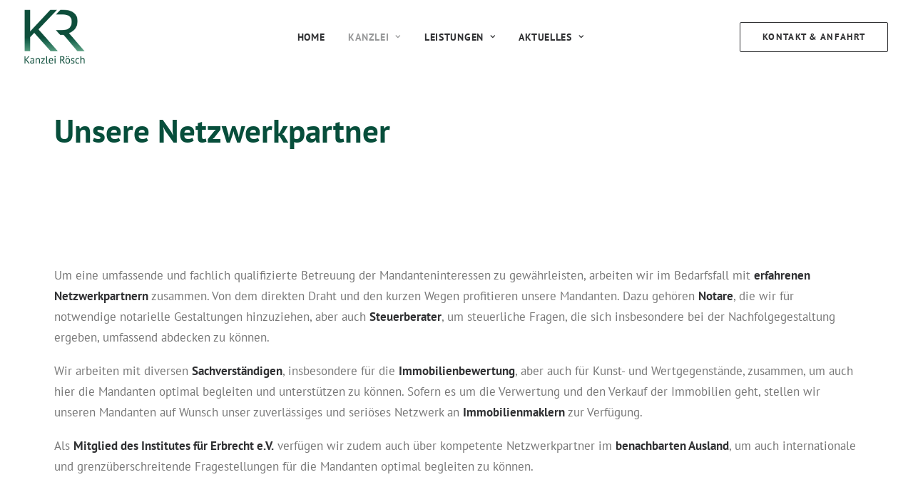

--- FILE ---
content_type: text/html; charset=UTF-8
request_url: https://www.kanzleiroesch.de/kr-netzwerk/
body_size: 17898
content:
<!DOCTYPE html>
<html class="no-touch" lang="de" xmlns="http://www.w3.org/1999/xhtml">
<head>
<meta http-equiv="Content-Type" content="text/html; charset=UTF-8">
<meta name="viewport" content="width=device-width, initial-scale=1">
<link rel="profile" href="http://gmpg.org/xfn/11">
<link rel="pingback" href="https://www.kanzleiroesch.de/xmlrpc.php">
<!-- Google tag (gtag.js) -->
<script async src="https://www.googletagmanager.com/gtag/js?id=G-YTMTXBJBQ7"></script>
<script>
  window.dataLayer = window.dataLayer || [];
  function gtag(){dataLayer.push(arguments);}
  gtag('js', new Date());

  gtag('config', 'G-YTMTXBJBQ7');
</script><meta name='robots' content='index, follow, max-image-preview:large, max-snippet:-1, max-video-preview:-1' />
	<style>img:is([sizes="auto" i], [sizes^="auto," i]) { contain-intrinsic-size: 3000px 1500px }</style>
	
	<!-- This site is optimized with the Yoast SEO plugin v22.7 - https://yoast.com/wordpress/plugins/seo/ -->
	<title>Netzwerk der Kanzlei Rösch, Fachanwältin für Erbrecht in Schwabach</title><style id="rocket-critical-css">ul{box-sizing:border-box}:root{--wp--preset--font-size--normal:16px;--wp--preset--font-size--huge:42px}html{font-family:sans-serif;-ms-text-size-adjust:100%;-webkit-text-size-adjust:100%}body{margin:0}article,header{display:block}a{background:transparent}strong{font-weight:bold}h1{font-size:2em;margin:0.67em 0}img{border:0}hr{-moz-box-sizing:content-box;box-sizing:content-box;height:0}button{color:inherit;font:inherit;margin:0}button{overflow:visible}button{text-transform:none}button{-webkit-appearance:button}button::-moz-focus-inner{border:0;padding:0}script{display:none!important}*{box-sizing:border-box}*:before,*:after{box-sizing:border-box}html{overflow-y:scroll;overflow-x:hidden;-webkit-overflow-scrolling:touch;height:100%}@media (max-width:569px){html{margin-top:0px}}body{height:100%;-webkit-font-smoothing:antialiased;-moz-osx-font-smoothing:grayscale;overflow:initial!important}.box-wrapper{display:table;table-layout:fixed;width:100%;height:100%;overflow:hidden}.box-container{display:table;width:100%;height:100%;table-layout:fixed;position:relative}.main-wrapper{position:relative;width:100%}body:not(.uncode-unmodal-overlay-visible) .main-wrapper{z-index:0}.hmenu .main-wrapper{display:table-row}body:not(.menu-offcanvas) .main-wrapper{height:100%}@media (max-width:959px){.main-container{padding-top:0px!important}}.sections-container{display:table;table-layout:fixed;width:100%;height:100%}.page-wrapper,.page-body{display:table-row;width:100%;height:100%}.page-body{position:relative}@media (max-width:569px){body:not(.menu-mobile-centered) .mobile-hidden{display:none!important}}@media (min-width:570px) and (max-width:959px){body:not(.menu-mobile-centered) .tablet-hidden{display:none!important}}@media (min-width:960px){.desktop-hidden{display:none!important}}.post-wrapper{margin:auto}button{font-family:inherit;font-size:inherit;line-height:inherit}a{outline:0;border:0;text-decoration:none}button{outline:0;border:0}img{max-width:100%;height:auto}.img-responsive{display:block;max-width:100%;height:auto}hr{margin:27px 0px 27px 0px;border:0;border-top-width:1px;border-style:solid}hr.separator-no-padding{margin-top:0px;margin-bottom:0px}.uncode_text_column>*:first-child{margin-top:0px}.body-borders>*{position:fixed;z-index:11000}.body-borders .top-border{top:0;left:0;width:100%}.body-borders .right-border{top:0;right:0;height:100%}.body-borders .left-border{top:0;left:0;height:100%}strong{font-weight:600}h1,h2{-webkit-font-smoothing:antialiased}h1,.h1{font-size:35px;line-height:1.2;margin:27px 0 0}@media (max-width:339px){h1,.h1{font-size:28px}}h2,.h2{font-size:29px;line-height:1.2;margin:27px 0 0}p,li{line-height:1.75;margin:18px 0px 0px 0px}ul{margin:18px 0px 0px 0px;padding-left:18px}ul{padding:0}ul i{margin-right:18px}ul{list-style:none}ul li{margin-top:0}ul>li>ul{margin-left:9px;padding-left:0;margin-top:0}.row-inner{display:table-row}@media (max-width:959px){.row-inner{display:table;table-layout:fixed;width:100%}}.row{display:table;table-layout:fixed;width:100%;position:relative}.row .uncol{display:block;overflow:hidden;position:relative}.row .uncoltable{display:table;table-layout:fixed;position:relative;width:100%;height:100%}@media (max-width:959px){.row .uncoltable{padding-top:0!important}}.row .uncell{display:table-cell;position:relative;height:100%;vertical-align:inherit;border:0}.row .uncell.no-block-padding{padding:0px 0px 0px 0px}.row .uncont>*{position:relative}.row div[class*=col-lg-].align_left>.uncol>.uncoltable>.uncell>.uncont{text-align:left}.row div[class*=col-lg-].align_left>.uncol>.uncoltable>.uncell>.uncont hr,.row div[class*=col-lg-] .row-inner .align_left>.uncol>.uncoltable>.uncell>.uncont hr{margin-right:auto;margin-left:0}.row div[class*=col-lg-].pos-center>.uncol>.uncoltable>.uncell>.uncont{margin:0 auto}.row div[class*=col-lg-].pos-top,.row div[class*=col-lg-].pos-top .uncell{vertical-align:top}@media (max-width:959px){.row div[class*=col-lg-]{padding:36px 0px 0px 0px}}.row div.column_child.align_left>.uncol>.uncoltable>.uncell>.uncont hr{margin-right:auto;margin-left:0}.main-container{display:table;table-layout:fixed;width:100%;height:100%}.main-container .row{width:100%;table-layout:fixed}.main-container .row .uncol{overflow:visible}@media (max-width:959px){.main-container .row .uncol{position:relative!important;top:0px;left:0px;height:100%;width:100%}}@media (max-width:959px){.main-container .row .uncont{max-width:none!important;height:auto!important}}@media (max-width:959px){.main-container .row.row-parent:not(.row-slider):not(.row-header){height:auto!important}}@media (max-width:569px){.main-container .row.row-parent:not(.no-h-padding) .column_parent>.uncol>.uncoltable>.uncell>.uncont:not(.col-custom-width){padding-left:0px!important;padding-right:0px!important}}.main-container .row .column_parent{clear:both}.main-container .row-inner{position:relative;display:table;table-layout:fixed;height:100%;min-width:100%;width:auto}.main-container .row-inner>div:not(.vc_helper){padding:0px 0px 0px 36px}@media (max-width:959px){.main-container .row-inner>div:not([class*=col-md]){padding:36px 0px 0px 0px}.main-container .row-inner>div:first-child:not([class*=col-md]){padding-top:0px}}@media (max-width:569px){.main-container .row-inner>div:not(.vc_helper){padding:36px 0px 0px 0px}.main-container .row-inner>div:first-child{padding-top:0px}}@media (min-width:960px){.main-container .row-inner{margin-left:-36px}}.main-container .row-container{position:relative;clear:both;border:0}.main-container .row-container .row-parent{padding:36px 36px 36px 36px}.main-container .row-container .row-parent .single-internal-gutter .uncont>*{margin-top:36px}.main-container .row-container .row-parent .triple-internal-gutter .uncont>*{margin-top:108px}@media (max-width:1499px){.main-container .row-container .row-parent .triple-internal-gutter .uncont>*{margin-top:90px}}@media (max-width:959px){.main-container .row-container .row-parent .triple-internal-gutter .uncont>*{margin-top:72px}}@media (max-width:569px){.main-container .row-container .row-parent .triple-internal-gutter .uncont>*{margin-top:54px}}.main-container .row-container .row-parent .column_child.single-internal-gutter .uncont>*:not(:first-child){margin-top:36px}.main-container .row-container .row-parent .uncont>*:first-child:not([class*=shift_y_]),.main-container .row-container .row-parent .uncont>*:first-child:not(.divider-wrapper):not(.edit-account)>*:first-child:not(.isotope-wrapper):not(.justified-wrapper):not(.index-wrapper):not(.edit-account):not([class*=shift_y_]){margin-top:0px!important}.col-lg-0{padding:27px 36px 27px 36px}.col-lg-12{padding:36px 36px 36px 36px;display:block;height:auto;width:100%;vertical-align:top;position:relative}@media (min-width:960px){.col-lg-0,.col-lg-12{display:table-cell;height:100%}.chrome .col-lg-0,.chrome .col-lg-12{height:0}.col-lg-12{width:100%}.row .uncoltable{min-height:0!important}}@media (min-width:570px) and (max-width:959px){div[class*=vc_custom_]:not(.vc_custom_preserve_tablet){margin-left:0;border-left-width:0!important;border-right-width:0!important}}@media (max-width:569px){div[class*=vc_custom_]:not(.vc_custom_preserve_mobile){margin-left:0;border-left-width:0!important;border-right-width:0!important}}.empty-space{margin-top:0!important}.empty-space.empty-single{padding-top:36px}.btn-default:not(.icon-automatic-video){border-radius:2px}.fa-stack{text-align:center;border-width:1px!important}.post-wrapper{display:table;table-layout:fixed;width:100%;height:100%}.post-wrapper .post-body{display:table;table-layout:fixed;width:100%}@media (max-width:569px){.post-content{max-width:100%!important}}.post-content::after{clear:both;content:'';display:block}.post-content>*:first-child,.post-content>.row-container>.row-parent>*:first-child{margin-top:0px}#vh_layout_help{height:100vh;position:fixed;visibility:hidden;z-index:-100000}.menu-smart,.menu-smart ul,.menu-smart li{display:block;list-style:none;padding:0;margin:0;line-height:normal}body:not(.rtl) .menu-smart,body:not(.rtl) .menu-smart ul,body:not(.rtl) .menu-smart li{direction:ltr}.menu-container ul.menu-smart a{position:relative;display:block}.menu-horizontal ul.menu-smart ul{position:absolute;top:0;left:-3000px;visibility:hidden}@media (min-width:960px){.menu-horizontal ul.menu-smart>li>ul:not(.mega-menu-inner){width:195px!important}}body[class*=hmenu] div:not(.menu-accordion)>ul.menu-smart>li{display:inline-flex;align-items:center}body[class*=hmenu] div:not(.menu-accordion)>ul.menu-smart>li>a{display:inline-flex;align-items:center}body[class*=hmenu] div:not(.menu-accordion)>ul.menu-smart>li::after{content:'';display:inline}@media (max-width:959px){body[class*=hmenu] div:not(.menu-accordion)>ul.menu-smart>li:not(.social-icon){display:block}}body[class*=hmenu] div:not(.menu-accordion)>ul.menu-smart>li>a{z-index:100}ul.menu-smart ul li{float:none}ul.menu-smart a{white-space:nowrap}ul.menu-smart ul a{white-space:normal}ul.menu-smart:after{content:"\00a0";display:block;height:0;font:0/0 serif;clear:both;visibility:hidden;overflow:hidden}.navbar-nav>ul.menu-smart:after{content:'';display:block;height:100%;left:0;position:absolute;top:0;visibility:visible;width:100%;z-index:100}.navbar-nav>ul.menu-smart{position:relative}@media (min-width:960px){ul.menu-smart li:not(.mega-menu) *,ul.menu-smart li:not(.mega-menu) *:before,ul.menu-smart li:not(.mega-menu) *:after{box-sizing:content-box}}@media (min-width:960px){.menu-smart{padding:0px 13px 0px 13px}.menu-smart ul li>a{display:block}}ul.menu-smart{line-height:0px}.menu-smart ul li{border-left-width:0!important}@media (min-width:960px){.menu-smart>li>a{padding:0px 14px 0px 14px}}.menu-smart>li:first-child{border-left-width:0!important}.menu-smart i.fa-dropdown{display:inline-block;position:relative;padding:0px 0px 0px 9px;margin:0px 0px 0px 0px;margin-right:0;box-sizing:content-box!important;font-size:.8em;text-align:right!important}@media (min-width:960px){body[class*=hmenu-] .menu-smart ul>li>a i.fa-dropdown{float:right;top:5px}body[class*=hmenu-] .menu-smart ul>li>a i.fa-dropdown:before{content:"\f105"}.menu-smart ul>li>a{letter-spacing:0!important;padding:5px 9px 5px 9px}}@media (max-width:959px){.menu-horizontal:not(.top-menu-enhanced-horizontal){overflow:hidden}}.menu-horizontal{line-height:0px}@media (min-width:960px){.menu-horizontal{height:100%;width:100%}}@media (min-width:960px){.menu-horizontal>div{height:100%;display:inline-table}}.menu-horizontal{position:relative}@media (max-width:959px){.menu-horizontal:not(.top-menu-enhanced-horizontal){overflow:hidden}}@media (min-width:960px){.menu-horizontal .menu-smart ul{padding:18px 18px 18px 18px}}@media (max-width:959px){ul.menu-smart{width:100%!important}ul.menu-smart:not(.top-menu-enhanced-child) ul{display:none;position:static!important;top:auto!important;left:auto!important;margin-left:0!important;margin-top:0!important;width:auto!important;min-width:0!important;max-width:none!important}ul.menu-smart>li{float:none}ul.menu-smart>li ul{padding-right:0}ul.menu-smart>li>a{white-space:normal}.menu-smart{line-height:normal}.menu-smart a{padding:9px 36px 9px 36px}.menu-smart ul a{margin-left:0.571px}.menu-smart li{border-left:0px!important}.menu-smart:not(.menu-smart-social) a{padding:9px 36px 9px 36px}.menu-smart:not(.top-menu-enhanced-child) a{font-weight:500}}@media (max-width:959px) and (max-width:959px){.menu-mobile-default .menu-smart a{padding:9px 36px 9px 36px}}@media (min-width:960px){.hmenu .menu-horizontal-inner{width:100%}}@media (min-width:960px){header{width:100%;z-index:1000;position:relative}}@media (max-width:959px){.menu-wrapper{position:relative;z-index:1000}}.menu-wrapper{display:table-row;width:100%;position:relative;height:1px}@media (max-width:959px){.menu-wrapper.menu-sticky #masthead:first-child .menu-container{position:fixed}}@media (max-width:959px){.menu-wrapper.menu-sticky .main-menu-container{overflow:hidden}}.row-menu{position:relative;width:100%;height:100%}@media (max-width:959px){.row-menu{max-width:none!important}}.row-menu-inner{width:100%;background-clip:content-box!important;position:relative}@media (min-width:960px){.row-menu-inner{display:table;height:100%}}.row-menu-inner>div:not(.logo-container){padding-top:0px;padding-bottom:0px}.hmenu .navbar-nav{height:100%}.hmenu .menu-smart{height:100%}.menu-with-logo .menu-smart>li,.menu-with-logo .menu-smart>li>a{height:100%}@media (min-width:960px){.hmenu .menu-primary .menu-smart>li>a{height:100%;line-height:1em}}.menu-horizontal-inner{line-height:0px}@media (max-width:959px){body:not(.menu-mobile-centered) .main-menu-container .menu-smart ul a:not(.cart-thumb):not(.btn){margin-left:5px}}.menu-container{overflow:visible;width:100%}.menu-wrapper.menu-sticky .menu-container{z-index:2000}.menu-sticky-fix:not(.boxed-width) .menu-wrapper.menu-sticky #masthead:first-child .menu-container{position:fixed}@media (max-width:959px){ul.menu-smart i{margin-right:9px}}.menu-container .navbar-brand *{line-height:1em}@media (max-width:959px){.menu-wrapper div[class*=col-lg-]{display:block}}.menu-wrapper div[class*=col-lg-].middle{vertical-align:middle}.navbar-header{position:relative}#main-logo{line-height:0px;text-align:center;position:relative;z-index:100;display:inline-block}#main-logo a>*{margin:0px;width:auto}.logo-container .logo-image{display:block;position:relative}.logo-container .logo-image img{height:100%;width:auto}.logo-container .main-logo{position:relative}#main-logo .navbar-brand img{width:auto;height:100%;display:block;margin:auto}.menu-container{float:none!important}.menu-container:before,.menu-container:after{content:" ";display:table;table-layout:fixed}.menu-container:after{clear:both}.menu-container:before,.menu-container:after{content:" ";display:table;table-layout:fixed}.menu-container:after{clear:both}.navbar .menu-container{z-index:2}.menu-container:after{content:'';display:block}#masthead:not(.menu-absolute){z-index:2000;position:relative}.logo-container{line-height:1px;vertical-align:top}.logo-container>*{margin:0 auto;line-height:normal}@media (min-width:960px){body.hmenu-position-right .menu-primary-inner{text-align:right}.menu-primary-inner>*{text-align:left}body.hmenu .menu-primary .menu-horizontal .menu-smart>li>a{padding-top:0px;padding-bottom:0px}body[class*=hmenu-]:not(.hmenu-center-split):not(.hmenu-center-double):not(.hormenu-position-right) .logo-container{padding-left:0px!important}body[class*=hmenu-] .navbar-nav-last{text-align:right}body[class*=hmenu-]:not(.hormenu-position-right) .navbar-nav-last:not(.navbar-cta)>ul>li:first-child>a{margin-left:0px;padding-left:0px!important}body[class*=hmenu-]:not(.hormenu-position-right) .navbar-nav-last>ul:last-child>li:last-child>a{margin-right:0px;padding-right:0px!important}body[class*=hmenu-]:not(.hormenu-position-right) .navbar-nav-last>ul:last-child{padding-right:0px}.main-menu-container .menu-horizontal-inner .fa-angle-right.fa-dropdown{display:none}.navbar-header img{max-width:none}body.hmenu .menu-container .navbar-nav:not(.uncode-close-offcanvas-mobile){display:table-cell;white-space:nowrap;vertical-align:top}}@media (max-width:959px){.menu-wrapper .menu-container{position:absolute;z-index:1000!important}.menu-container .logo-container{position:relative;padding:27px 36px 27px 36px!important}.main-menu-container{float:left;height:0;overflow:hidden;width:100%}body.menu-mobile-default.menu-sticky-mobile .main-menu-container .menu-horizontal{padding-bottom:36px}body.menu-mobile-default .main-menu-container .menu-horizontal-inner{padding:36px 0px 36px 0px}.menu-horizontal-inner .navbar-nav:first-child:not(:only-child) .menu-smart{padding-bottom:0}#main-logo.navbar-header{display:inline-block}}.uncode-close-offcanvas-mobile{display:none;font-family:sans-serif;font-size:20px;height:68px;line-height:62px;position:absolute;right:0;text-align:center;top:0;width:92px;-webkit-transform:translateZ(0)}body[class*=hmenu-] .menu-wrapper [class*=col-lg-]:not(.logo-container){padding-left:0;padding-right:0}@media (min-width:960px){body:not(.hmenu-center-split) #masthead[class*="-h-padding"] .row-menu .row-menu-inner .logo-container{padding-left:0!important;padding-right:0!important;position:static!important}}@media (min-width:960px){.single-h-padding#masthead .row-menu .row-menu-inner{padding-left:36px;padding-right:36px}}@media (max-width:959px){[class*="-h-padding"]#masthead .row-menu .row-menu-inner{padding-left:0;padding-right:0}}.mmb-container{align-content:center;align-items:center;display:none;height:100%;z-index:100}@media screen and (max-width:959px){.mmb-container{display:inline-flex;opacity:1!important}}@media screen and (max-width:959px){.mmb-container{position:absolute;top:0;right:0}}.mobile-menu-button{display:none;line-height:0px;position:relative;padding:0 36px;z-index:0}@media screen and (max-width:959px){.mobile-menu-button{align-items:center;display:flex;height:100%;opacity:1!important}}.lines-button .lines{position:relative;vertical-align:middle}.lines-button .lines,.lines-button .lines:before,.lines-button .lines:after,.lines-button .lines>span{border-radius:5px;background-clip:padding-box;display:inline-block;height:2px;width:20px}.lines-button .lines:before,.lines-button .lines:after,.lines-button .lines>span{content:'';left:0;position:absolute;transform-origin:10px center}.lines-button .lines:before{top:6px}.lines-button .lines:after{top:-6px}.lines-button .lines>span{transform:translateY(-50%);top:50%;display:none}.lines-button.close .lines{background:transparent!important}.lines-button.close .lines:before,.lines-button.close .lines:after{top:0}.lines-button.close .lines:before{transform:rotate3d(0,0,1,45deg)}.lines-button.close .lines:after{transform:rotate3d(0,0,1,-45deg)}.mobile-additional-icons{align-items:center;display:flex;height:100%;position:absolute;right:89px;z-index:1}.el-text{clear:both}.heading-text.el-text>*:first-child{margin-top:0!important;display:inline-block}.heading-text.el-text>*:last-child{margin-bottom:0!important}.el-text>*>span:not(.heading-text-inner){display:block}.el-text+.clear{margin-top:0!important}.header-basic{overflow:hidden}.header-wrapper{display:table;table-layout:fixed;position:relative;overflow:hidden;width:100%;height:100%}body:not(.single-product) .header-wrapper .header-content{height:100%}.header-wrapper .header-main-container{display:table;table-layout:fixed;width:100%;height:100%;padding-bottom:0px}.header-wrapper .header-content{position:relative;z-index:5;display:table-cell;vertical-align:middle;text-align:center;width:100%}.header-wrapper .header-content.header-align-left{text-align:left}.header-wrapper .header-content.header-left .header-content-inner{margin-right:auto;margin-left:inherit}.header-wrapper .header-content.header-bottom{vertical-align:bottom}.header-wrapper .header-content-inner{margin:0 auto;padding:54px 36px 54px 36px!important}@media (max-width:959px){.header-wrapper .header-content-inner{max-width:none!important}}.header-wrapper .header-content-inner>.header-title>span{display:block}.header-wrapper .header-content-inner>*:first-child{margin-top:0!important}@media (max-width:959px){.header-main-container{padding-top:0px!important}}@media (min-width:960px){#page-header{display:table-row;width:100%}}#page-header .header-only-text .header-main-container{opacity:1}#page-header[data-imgready="true"] .header-wrapper>*{opacity:1}html{position:inherit}.footer-scroll-top{z-index:100;display:none;position:fixed;right:22px;bottom:22px}@media (min-width:960px){.footer-scroll-top.footer-scroll-higher{bottom:61px}}.footer-scroll-top:not(.window-scrolled){opacity:0}.footer-scroll-top i{border-radius:2px;width:2em;height:2em;line-height:2em}@font-face{font-family:'uncodeicon';src:url(https://www.kanzleiroesch.de/wp-content/themes/uncode/library/fonts/uncode-icons.eot);src:url(https://www.kanzleiroesch.de/wp-content/themes/uncode/library/fonts/uncode-icons.eot?#iefix) format('embedded-opentype'),url(https://www.kanzleiroesch.de/wp-content/themes/uncode/library/fonts/uncode-icons.woff2) format('woff2'),url(https://www.kanzleiroesch.de/wp-content/themes/uncode/library/fonts/uncode-icons.woff) format('woff'),url(https://www.kanzleiroesch.de/wp-content/themes/uncode/library/fonts/uncode-icons.ttf) format('truetype'),url(https://www.kanzleiroesch.de/wp-content/themes/uncode/library/fonts/uncode-icons.svg#uncodeicon) format('svg');font-weight:normal;font-style:normal;font-display:swap}.fa{font-family:'uncodeicon'!important;speak:none;font-style:normal;font-weight:normal;font-variant:normal;text-transform:none;line-height:1;-webkit-font-smoothing:antialiased;-moz-osx-font-smoothing:grayscale}.fa-stack{position:relative;display:inline-block;width:2.5em;height:2.5em;line-height:2.5em;vertical-align:middle;border:2px solid #c0c0c0;-webkit-backface-visibility:hidden;-webkit-box-sizing:initial;-moz-box-sizing:initial;box-sizing:initial;-o-border-radius:2.5em;-moz-border-radius:2.5em;-webkit-border-radius:2.5em;-ms-border-radius:2.5em;border-radius:2.5em}.fa-angle-right:before{content:"\f105"}.fa-angle-up:before{content:"\f106"}.fa-angle-down:before{content:"\f107"}.style-color-xsdn-bg{background-color:#ffffff}.style-color-lxmt-bg{background-color:#f7f7f7}.text-color-214543-color{color:#074e3b!important;fill:#074e3b!important}.style-light-bg{background-color:#ffffff}.font-125137{font-family:'PT Sans'!important}.font-882823{font-family:'PT Sans',sans-serif!important}body,p,li{font-size:17px}h1:not([class*="fontsize-"]),.h1:not([class*="fontsize-"]){font-size:45px}@media (max-width:959px){h1:not([class*="fontsize-"]),.h1:not([class*="fontsize-"]){font-size:30px}}@media (max-width:320px){h1:not([class*="fontsize-"]),.h1:not([class*="fontsize-"]){font-size:28px}}h2:not([class*="fontsize-"]),.h2:not([class*="fontsize-"]){font-size:29px}body{font-weight:400;font-family:'PT Sans',sans-serif}.style-light{color:#777777}.style-light a{color:#303133}h1,h2{letter-spacing:0.00em;font-weight:600;font-family:'PT Sans',sans-serif}.style-light h1,.style-light h2,.style-light p strong{color:#303133}.style-dark hr{border-color:rgba(255,255,255,0.25)}.style-light ::-webkit-input-placeholder{color:#a9a9a9}.style-light ::-moz-placeholder{color:#a9a9a9}.style-light :-ms-input-placeholder{color:#a9a9a9}.style-light :-moz-placeholder{color:#a9a9a9}.style-light .btn-default{color:#ffffff!important;background-color:#303133!important;border-color:#303133!important}.menu-container:not(.grid-filters) ul.menu-smart,.menu-container:not(.grid-filters) ul.menu-smart a:not(.social-menu-link):not(.vc_control-btn){font-family:'PT Sans',sans-serif}@media (max-width:959px){.menu-primary ul.menu-smart a{font-family:'PT Sans',sans-serif;font-weight:600}}.menu-container:not(.grid-filters) ul.menu-smart>li>a:not(.social-menu-link),.menu-container:not(.vmenu-container):not(.grid-filters) ul.menu-smart>li>a:not(.social-menu-link):not(.vc_control-btn){font-size:12px}@media (min-width:960px){.menu-container:not(.grid-filters) ul.menu-smart>li>a:not(.social-menu-link),.menu-container:not(.vmenu-container):not(.grid-filters) ul.menu-smart>li>a:not(.social-menu-link):not(.vc_control-btn){font-size:12px}.menu-horizontal ul ul a{font-size:12px}}@media (max-width:959px){.menu-container:not(.grid-filters) ul.menu-smart a:not(.social-menu-link):not(.vc_control-btn){font-size:12px!important}}.menu-container:not(.grid-filters) ul.menu-smart>li>a:not(.social-menu-link),.menu-container:not(.grid-filters) ul.menu-smart li.dropdown>a,.menu-container:not(.vmenu-container):not(.grid-filters) ul.menu-smart>li>a:not(.social-menu-link):not(.vc_control-btn),.menu-smart i.fa-dropdown{font-weight:600;letter-spacing:0.05em}.menu-light .menu-smart a{color:#303133}.submenu-light .menu-smart ul a{color:#303133}@media (max-width:959px){.submenu-light:not(.isotope-filters) .menu-smart a{color:#303133}}@media (max-width:959px){.submenu-light:not(.isotope-filters) .menu-smart a{color:#303133}}.menu-light .menu-smart,.menu-light .menu-smart li,.submenu-light .menu-smart ul,.menu-light .main-menu-container{border-color:rgba(234,234,234,1)}@media (min-width:960px){.submenu-light .menu-smart li ul li{border-color:rgba(234,234,234,1)}}.submenu-light .menu-horizontal .menu-smart ul{background-color:#f7f7f7}@media (max-width:959px){.submenu-light:not(.isotope-filters):not(.top-menu-enhanced) .menu-smart,.submenu-light:not(.isotope-filters):not(.top-menu-enhanced) .main-menu-container{background-color:#f7f7f7}}.mobile-menu-button-light .lines:not(.lines-dropdown),.mobile-menu-button-light .lines:not(.lines-dropdown):before,.mobile-menu-button-light .lines:not(.lines-dropdown):after,.mobile-menu-button-light .lines:not(.lines-dropdown)>span{background:#303133}.style-light .navbar-brand .logo-skinnable{color:#303133}.style-light .navbar-brand .logo-skinnable>*{color:#303133}.tmb-light.tmb .t-entry-visual *:not(.add_to_cart_text):not(.view-cart){color:#ffffff}.body-borders .body-border-shadow{box-shadow:0 0px 14px 0px rgba(0,0,0,0.1)}@font-face{font-display:swap;font-family:'PT Sans';font-style:normal;font-weight:400;src:url(https://www.kanzleiroesch.de/wp-content/themes/uncode-child/fonts/pt-sans-v17-latin-regular.eot);src:local(''),url(https://www.kanzleiroesch.de/wp-content/themes/uncode-child/fonts/pt-sans-v17-latin-regular.eot?#iefix) format('embedded-opentype'),url(https://www.kanzleiroesch.de/wp-content/themes/uncode-child/fonts/pt-sans-v17-latin-regular.woff2) format('woff2'),url(https://www.kanzleiroesch.de/wp-content/themes/uncode-child/fonts/pt-sans-v17-latin-regular.woff) format('woff'),url(https://www.kanzleiroesch.de/wp-content/themes/uncode-child/fonts/pt-sans-v17-latin-regular.ttf) format('truetype'),url(https://www.kanzleiroesch.de/wp-content/themes/uncode-child/fonts/pt-sans-v17-latin-regular.svg#PTSans) format('svg')}@font-face{font-display:swap;font-family:'PT Sans';font-style:italic;font-weight:400;src:url(https://www.kanzleiroesch.de/wp-content/themes/uncode-child/fonts/pt-sans-v17-latin-italic.eot);src:local(''),url(https://www.kanzleiroesch.de/wp-content/themes/uncode-child/fonts/pt-sans-v17-latin-italic.eot?#iefix) format('embedded-opentype'),url(https://www.kanzleiroesch.de/wp-content/themes/uncode-child/fonts/pt-sans-v17-latin-italic.woff2) format('woff2'),url(https://www.kanzleiroesch.de/wp-content/themes/uncode-child/fonts/pt-sans-v17-latin-italic.woff) format('woff'),url(https://www.kanzleiroesch.de/wp-content/themes/uncode-child/fonts/pt-sans-v17-latin-italic.ttf) format('truetype'),url(https://www.kanzleiroesch.de/wp-content/themes/uncode-child/fonts/pt-sans-v17-latin-italic.svg#PTSans) format('svg')}@font-face{font-display:swap;font-family:'PT Sans';font-style:normal;font-weight:700;src:url(https://www.kanzleiroesch.de/wp-content/themes/uncode-child/fonts/pt-sans-v17-latin-700.eot);src:local(''),url(https://www.kanzleiroesch.de/wp-content/themes/uncode-child/fonts/pt-sans-v17-latin-700.eot?#iefix) format('embedded-opentype'),url(https://www.kanzleiroesch.de/wp-content/themes/uncode-child/fonts/pt-sans-v17-latin-700.woff2) format('woff2'),url(https://www.kanzleiroesch.de/wp-content/themes/uncode-child/fonts/pt-sans-v17-latin-700.woff) format('woff'),url(https://www.kanzleiroesch.de/wp-content/themes/uncode-child/fonts/pt-sans-v17-latin-700.ttf) format('truetype'),url(https://www.kanzleiroesch.de/wp-content/themes/uncode-child/fonts/pt-sans-v17-latin-700.svg#PTSans) format('svg')}@font-face{font-display:swap;font-family:'PT Sans';font-style:italic;font-weight:700;src:url(https://www.kanzleiroesch.de/wp-content/themes/uncode-child/fonts/pt-sans-v17-latin-700italic.eot);src:local(''),url(https://www.kanzleiroesch.de/wp-content/themes/uncode-child/fonts/pt-sans-v17-latin-700italic.eot?#iefix) format('embedded-opentype'),url(https://www.kanzleiroesch.de/wp-content/themes/uncode-child/fonts/pt-sans-v17-latin-700italic.woff2) format('woff2'),url(https://www.kanzleiroesch.de/wp-content/themes/uncode-child/fonts/pt-sans-v17-latin-700italic.woff) format('woff'),url(https://www.kanzleiroesch.de/wp-content/themes/uncode-child/fonts/pt-sans-v17-latin-700italic.ttf) format('truetype'),url(https://www.kanzleiroesch.de/wp-content/themes/uncode-child/fonts/pt-sans-v17-latin-700italic.svg#PTSans) format('svg')}</style>
	<meta name="description" content="Netzwerk der Fachanwaltskanzlei Rösch in Schwabach, Erbrecht, Verwaltungsrecht, Testamentsvollstreckungen, Internationales Erbrecht" />
	<link rel="canonical" href="https://www.kanzleiroesch.de/kr-netzwerk/" />
	<meta property="og:locale" content="de_DE" />
	<meta property="og:type" content="article" />
	<meta property="og:title" content="Netzwerk der Kanzlei Rösch, Fachanwältin für Erbrecht in Schwabach" />
	<meta property="og:description" content="Netzwerk der Fachanwaltskanzlei Rösch in Schwabach, Erbrecht, Verwaltungsrecht, Testamentsvollstreckungen, Internationales Erbrecht" />
	<meta property="og:url" content="https://www.kanzleiroesch.de/kr-netzwerk/" />
	<meta property="og:site_name" content="Kanzlei Rösch" />
	<meta property="article:modified_time" content="2024-01-29T13:17:33+00:00" />
	<meta name="twitter:card" content="summary_large_image" />
	<script type="application/ld+json" class="yoast-schema-graph">{"@context":"https://schema.org","@graph":[{"@type":"WebPage","@id":"https://www.kanzleiroesch.de/kr-netzwerk/","url":"https://www.kanzleiroesch.de/kr-netzwerk/","name":"Netzwerk der Kanzlei Rösch, Fachanwältin für Erbrecht in Schwabach","isPartOf":{"@id":"https://www.kanzleiroesch.de/#website"},"datePublished":"2018-08-21T17:03:22+00:00","dateModified":"2024-01-29T13:17:33+00:00","description":"Netzwerk der Fachanwaltskanzlei Rösch in Schwabach, Erbrecht, Verwaltungsrecht, Testamentsvollstreckungen, Internationales Erbrecht","breadcrumb":{"@id":"https://www.kanzleiroesch.de/kr-netzwerk/#breadcrumb"},"inLanguage":"de","potentialAction":[{"@type":"ReadAction","target":["https://www.kanzleiroesch.de/kr-netzwerk/"]}]},{"@type":"BreadcrumbList","@id":"https://www.kanzleiroesch.de/kr-netzwerk/#breadcrumb","itemListElement":[{"@type":"ListItem","position":1,"name":"Startseite","item":"https://www.kanzleiroesch.de/"},{"@type":"ListItem","position":2,"name":"Unsere Netzwerkpartner"}]},{"@type":"WebSite","@id":"https://www.kanzleiroesch.de/#website","url":"https://www.kanzleiroesch.de/","name":"Kanzlei Rösch","description":"Ihre Fachanwaltskanzlei für Erbrecht und Nachfolge","potentialAction":[{"@type":"SearchAction","target":{"@type":"EntryPoint","urlTemplate":"https://www.kanzleiroesch.de/?s={search_term_string}"},"query-input":"required name=search_term_string"}],"inLanguage":"de"}]}</script>
	<!-- / Yoast SEO plugin. -->


<link rel="alternate" type="application/rss+xml" title="Kanzlei Rösch &raquo; Feed" href="https://www.kanzleiroesch.de/feed/" />
<link rel="alternate" type="application/rss+xml" title="Kanzlei Rösch &raquo; Kommentar-Feed" href="https://www.kanzleiroesch.de/comments/feed/" />
<style id='wp-emoji-styles-inline-css' type='text/css'>

	img.wp-smiley, img.emoji {
		display: inline !important;
		border: none !important;
		box-shadow: none !important;
		height: 1em !important;
		width: 1em !important;
		margin: 0 0.07em !important;
		vertical-align: -0.1em !important;
		background: none !important;
		padding: 0 !important;
	}
</style>
<link rel='preload'  href='https://www.kanzleiroesch.de/wp-includes/css/dist/block-library/style.min.css?ver=6.7.4' data-rocket-async="style" as="style" onload="this.onload=null;this.rel='stylesheet'" onerror="this.removeAttribute('data-rocket-async')"  type='text/css' media='all' />
<style id='classic-theme-styles-inline-css' type='text/css'>
/*! This file is auto-generated */
.wp-block-button__link{color:#fff;background-color:#32373c;border-radius:9999px;box-shadow:none;text-decoration:none;padding:calc(.667em + 2px) calc(1.333em + 2px);font-size:1.125em}.wp-block-file__button{background:#32373c;color:#fff;text-decoration:none}
</style>
<style id='global-styles-inline-css' type='text/css'>
:root{--wp--preset--aspect-ratio--square: 1;--wp--preset--aspect-ratio--4-3: 4/3;--wp--preset--aspect-ratio--3-4: 3/4;--wp--preset--aspect-ratio--3-2: 3/2;--wp--preset--aspect-ratio--2-3: 2/3;--wp--preset--aspect-ratio--16-9: 16/9;--wp--preset--aspect-ratio--9-16: 9/16;--wp--preset--color--black: #000000;--wp--preset--color--cyan-bluish-gray: #abb8c3;--wp--preset--color--white: #ffffff;--wp--preset--color--pale-pink: #f78da7;--wp--preset--color--vivid-red: #cf2e2e;--wp--preset--color--luminous-vivid-orange: #ff6900;--wp--preset--color--luminous-vivid-amber: #fcb900;--wp--preset--color--light-green-cyan: #7bdcb5;--wp--preset--color--vivid-green-cyan: #00d084;--wp--preset--color--pale-cyan-blue: #8ed1fc;--wp--preset--color--vivid-cyan-blue: #0693e3;--wp--preset--color--vivid-purple: #9b51e0;--wp--preset--gradient--vivid-cyan-blue-to-vivid-purple: linear-gradient(135deg,rgba(6,147,227,1) 0%,rgb(155,81,224) 100%);--wp--preset--gradient--light-green-cyan-to-vivid-green-cyan: linear-gradient(135deg,rgb(122,220,180) 0%,rgb(0,208,130) 100%);--wp--preset--gradient--luminous-vivid-amber-to-luminous-vivid-orange: linear-gradient(135deg,rgba(252,185,0,1) 0%,rgba(255,105,0,1) 100%);--wp--preset--gradient--luminous-vivid-orange-to-vivid-red: linear-gradient(135deg,rgba(255,105,0,1) 0%,rgb(207,46,46) 100%);--wp--preset--gradient--very-light-gray-to-cyan-bluish-gray: linear-gradient(135deg,rgb(238,238,238) 0%,rgb(169,184,195) 100%);--wp--preset--gradient--cool-to-warm-spectrum: linear-gradient(135deg,rgb(74,234,220) 0%,rgb(151,120,209) 20%,rgb(207,42,186) 40%,rgb(238,44,130) 60%,rgb(251,105,98) 80%,rgb(254,248,76) 100%);--wp--preset--gradient--blush-light-purple: linear-gradient(135deg,rgb(255,206,236) 0%,rgb(152,150,240) 100%);--wp--preset--gradient--blush-bordeaux: linear-gradient(135deg,rgb(254,205,165) 0%,rgb(254,45,45) 50%,rgb(107,0,62) 100%);--wp--preset--gradient--luminous-dusk: linear-gradient(135deg,rgb(255,203,112) 0%,rgb(199,81,192) 50%,rgb(65,88,208) 100%);--wp--preset--gradient--pale-ocean: linear-gradient(135deg,rgb(255,245,203) 0%,rgb(182,227,212) 50%,rgb(51,167,181) 100%);--wp--preset--gradient--electric-grass: linear-gradient(135deg,rgb(202,248,128) 0%,rgb(113,206,126) 100%);--wp--preset--gradient--midnight: linear-gradient(135deg,rgb(2,3,129) 0%,rgb(40,116,252) 100%);--wp--preset--font-size--small: 13px;--wp--preset--font-size--medium: 20px;--wp--preset--font-size--large: 36px;--wp--preset--font-size--x-large: 42px;--wp--preset--spacing--20: 0.44rem;--wp--preset--spacing--30: 0.67rem;--wp--preset--spacing--40: 1rem;--wp--preset--spacing--50: 1.5rem;--wp--preset--spacing--60: 2.25rem;--wp--preset--spacing--70: 3.38rem;--wp--preset--spacing--80: 5.06rem;--wp--preset--shadow--natural: 6px 6px 9px rgba(0, 0, 0, 0.2);--wp--preset--shadow--deep: 12px 12px 50px rgba(0, 0, 0, 0.4);--wp--preset--shadow--sharp: 6px 6px 0px rgba(0, 0, 0, 0.2);--wp--preset--shadow--outlined: 6px 6px 0px -3px rgba(255, 255, 255, 1), 6px 6px rgba(0, 0, 0, 1);--wp--preset--shadow--crisp: 6px 6px 0px rgba(0, 0, 0, 1);}:where(.is-layout-flex){gap: 0.5em;}:where(.is-layout-grid){gap: 0.5em;}body .is-layout-flex{display: flex;}.is-layout-flex{flex-wrap: wrap;align-items: center;}.is-layout-flex > :is(*, div){margin: 0;}body .is-layout-grid{display: grid;}.is-layout-grid > :is(*, div){margin: 0;}:where(.wp-block-columns.is-layout-flex){gap: 2em;}:where(.wp-block-columns.is-layout-grid){gap: 2em;}:where(.wp-block-post-template.is-layout-flex){gap: 1.25em;}:where(.wp-block-post-template.is-layout-grid){gap: 1.25em;}.has-black-color{color: var(--wp--preset--color--black) !important;}.has-cyan-bluish-gray-color{color: var(--wp--preset--color--cyan-bluish-gray) !important;}.has-white-color{color: var(--wp--preset--color--white) !important;}.has-pale-pink-color{color: var(--wp--preset--color--pale-pink) !important;}.has-vivid-red-color{color: var(--wp--preset--color--vivid-red) !important;}.has-luminous-vivid-orange-color{color: var(--wp--preset--color--luminous-vivid-orange) !important;}.has-luminous-vivid-amber-color{color: var(--wp--preset--color--luminous-vivid-amber) !important;}.has-light-green-cyan-color{color: var(--wp--preset--color--light-green-cyan) !important;}.has-vivid-green-cyan-color{color: var(--wp--preset--color--vivid-green-cyan) !important;}.has-pale-cyan-blue-color{color: var(--wp--preset--color--pale-cyan-blue) !important;}.has-vivid-cyan-blue-color{color: var(--wp--preset--color--vivid-cyan-blue) !important;}.has-vivid-purple-color{color: var(--wp--preset--color--vivid-purple) !important;}.has-black-background-color{background-color: var(--wp--preset--color--black) !important;}.has-cyan-bluish-gray-background-color{background-color: var(--wp--preset--color--cyan-bluish-gray) !important;}.has-white-background-color{background-color: var(--wp--preset--color--white) !important;}.has-pale-pink-background-color{background-color: var(--wp--preset--color--pale-pink) !important;}.has-vivid-red-background-color{background-color: var(--wp--preset--color--vivid-red) !important;}.has-luminous-vivid-orange-background-color{background-color: var(--wp--preset--color--luminous-vivid-orange) !important;}.has-luminous-vivid-amber-background-color{background-color: var(--wp--preset--color--luminous-vivid-amber) !important;}.has-light-green-cyan-background-color{background-color: var(--wp--preset--color--light-green-cyan) !important;}.has-vivid-green-cyan-background-color{background-color: var(--wp--preset--color--vivid-green-cyan) !important;}.has-pale-cyan-blue-background-color{background-color: var(--wp--preset--color--pale-cyan-blue) !important;}.has-vivid-cyan-blue-background-color{background-color: var(--wp--preset--color--vivid-cyan-blue) !important;}.has-vivid-purple-background-color{background-color: var(--wp--preset--color--vivid-purple) !important;}.has-black-border-color{border-color: var(--wp--preset--color--black) !important;}.has-cyan-bluish-gray-border-color{border-color: var(--wp--preset--color--cyan-bluish-gray) !important;}.has-white-border-color{border-color: var(--wp--preset--color--white) !important;}.has-pale-pink-border-color{border-color: var(--wp--preset--color--pale-pink) !important;}.has-vivid-red-border-color{border-color: var(--wp--preset--color--vivid-red) !important;}.has-luminous-vivid-orange-border-color{border-color: var(--wp--preset--color--luminous-vivid-orange) !important;}.has-luminous-vivid-amber-border-color{border-color: var(--wp--preset--color--luminous-vivid-amber) !important;}.has-light-green-cyan-border-color{border-color: var(--wp--preset--color--light-green-cyan) !important;}.has-vivid-green-cyan-border-color{border-color: var(--wp--preset--color--vivid-green-cyan) !important;}.has-pale-cyan-blue-border-color{border-color: var(--wp--preset--color--pale-cyan-blue) !important;}.has-vivid-cyan-blue-border-color{border-color: var(--wp--preset--color--vivid-cyan-blue) !important;}.has-vivid-purple-border-color{border-color: var(--wp--preset--color--vivid-purple) !important;}.has-vivid-cyan-blue-to-vivid-purple-gradient-background{background: var(--wp--preset--gradient--vivid-cyan-blue-to-vivid-purple) !important;}.has-light-green-cyan-to-vivid-green-cyan-gradient-background{background: var(--wp--preset--gradient--light-green-cyan-to-vivid-green-cyan) !important;}.has-luminous-vivid-amber-to-luminous-vivid-orange-gradient-background{background: var(--wp--preset--gradient--luminous-vivid-amber-to-luminous-vivid-orange) !important;}.has-luminous-vivid-orange-to-vivid-red-gradient-background{background: var(--wp--preset--gradient--luminous-vivid-orange-to-vivid-red) !important;}.has-very-light-gray-to-cyan-bluish-gray-gradient-background{background: var(--wp--preset--gradient--very-light-gray-to-cyan-bluish-gray) !important;}.has-cool-to-warm-spectrum-gradient-background{background: var(--wp--preset--gradient--cool-to-warm-spectrum) !important;}.has-blush-light-purple-gradient-background{background: var(--wp--preset--gradient--blush-light-purple) !important;}.has-blush-bordeaux-gradient-background{background: var(--wp--preset--gradient--blush-bordeaux) !important;}.has-luminous-dusk-gradient-background{background: var(--wp--preset--gradient--luminous-dusk) !important;}.has-pale-ocean-gradient-background{background: var(--wp--preset--gradient--pale-ocean) !important;}.has-electric-grass-gradient-background{background: var(--wp--preset--gradient--electric-grass) !important;}.has-midnight-gradient-background{background: var(--wp--preset--gradient--midnight) !important;}.has-small-font-size{font-size: var(--wp--preset--font-size--small) !important;}.has-medium-font-size{font-size: var(--wp--preset--font-size--medium) !important;}.has-large-font-size{font-size: var(--wp--preset--font-size--large) !important;}.has-x-large-font-size{font-size: var(--wp--preset--font-size--x-large) !important;}
:where(.wp-block-post-template.is-layout-flex){gap: 1.25em;}:where(.wp-block-post-template.is-layout-grid){gap: 1.25em;}
:where(.wp-block-columns.is-layout-flex){gap: 2em;}:where(.wp-block-columns.is-layout-grid){gap: 2em;}
:root :where(.wp-block-pullquote){font-size: 1.5em;line-height: 1.6;}
</style>
<link data-minify="1" rel='preload'  href='https://www.kanzleiroesch.de/wp-content/cache/min/1/wp-content/themes/uncode/library/css/style.css?ver=1766388953' data-rocket-async="style" as="style" onload="this.onload=null;this.rel='stylesheet'" onerror="this.removeAttribute('data-rocket-async')"  type='text/css' media='all' />
<style id='uncode-style-inline-css' type='text/css'>

@media (max-width: 959px) { .navbar-brand > * { height: 70px !important;}}
@media (min-width: 960px) { .limit-width { max-width: 1200px; margin: auto;}}
body.menu-custom-padding .col-lg-0.logo-container, body.menu-custom-padding .col-lg-2.logo-container, body.menu-custom-padding .col-lg-12 .logo-container, body.menu-custom-padding .col-lg-4.logo-container { padding-top: 9px; padding-bottom: 9px; }
body.menu-custom-padding .col-lg-0.logo-container.shrinked, body.menu-custom-padding .col-lg-2.logo-container.shrinked, body.menu-custom-padding .col-lg-12 .logo-container.shrinked, body.menu-custom-padding .col-lg-4.logo-container.shrinked { padding-top: 0px; padding-bottom: 0px; }
@media (max-width: 959px) { body.menu-custom-padding .menu-container .logo-container { padding-top: 18px !important; padding-bottom: 18px !important; } }
#changer-back-color { transition: background-color 1000ms cubic-bezier(0.25, 1, 0.5, 1) !important; } #changer-back-color > div { transition: opacity 1000ms cubic-bezier(0.25, 1, 0.5, 1) !important; } body.bg-changer-init.disable-hover .main-wrapper .style-light,  body.bg-changer-init.disable-hover .main-wrapper .style-light h1,  body.bg-changer-init.disable-hover .main-wrapper .style-light h2, body.bg-changer-init.disable-hover .main-wrapper .style-light h3, body.bg-changer-init.disable-hover .main-wrapper .style-light h4, body.bg-changer-init.disable-hover .main-wrapper .style-light h5, body.bg-changer-init.disable-hover .main-wrapper .style-light h6, body.bg-changer-init.disable-hover .main-wrapper .style-light a, body.bg-changer-init.disable-hover .main-wrapper .style-dark, body.bg-changer-init.disable-hover .main-wrapper .style-dark h1, body.bg-changer-init.disable-hover .main-wrapper .style-dark h2, body.bg-changer-init.disable-hover .main-wrapper .style-dark h3, body.bg-changer-init.disable-hover .main-wrapper .style-dark h4, body.bg-changer-init.disable-hover .main-wrapper .style-dark h5, body.bg-changer-init.disable-hover .main-wrapper .style-dark h6, body.bg-changer-init.disable-hover .main-wrapper .style-dark a { transition: color 1000ms cubic-bezier(0.25, 1, 0.5, 1) !important; }
</style>
<link data-minify="1" rel='preload'  href='https://www.kanzleiroesch.de/wp-content/cache/min/1/wp-content/themes/uncode/library/css/uncode-icons.css?ver=1766388953' data-rocket-async="style" as="style" onload="this.onload=null;this.rel='stylesheet'" onerror="this.removeAttribute('data-rocket-async')"  type='text/css' media='all' />
<link data-minify="1" rel='preload'  href='https://www.kanzleiroesch.de/wp-content/cache/min/1/wp-content/themes/uncode/library/css/style-custom.css?ver=1766388953' data-rocket-async="style" as="style" onload="this.onload=null;this.rel='stylesheet'" onerror="this.removeAttribute('data-rocket-async')"  type='text/css' media='all' />
<style id='uncode-custom-style-inline-css' type='text/css'>
.btn-sep_color-190188 { color:#ffffff !important; background-color:rgba(255,255,255,0.25) !important; border-color:rgba(255,255,255,0.25) !important; }.btn-sep_color-190188:not(.btn-hover-nobg):not(.icon-animated):hover, .btn-sep_color-190188:not(.btn-hover-nobg):not(.icon-animated):focus, .btn-sep_color-190188:not(.btn-hover-nobg):not(.icon-animated):active { background-color:transparent !important; border-color:rgba(255,255,255,0.25) !important;}.btn-sep_color-190188.btn-flat:not(.btn-hover-nobg):hover, .btn-sep_color-190188.btn-flat:not(.btn-hover-nobg):focus, .btn-sep_color-190188.btn-flat:active { background-color:rgba(255,255,255,0.25) !important; border-color:rgba(255,255,255,0.25) !important;}.btn-sep_color-190188:not(.btn-flat):not(.btn-hover-nobg):not(.icon-animated):not(.btn-text-skin):hover, .btn-sep_color-190188:not(.btn-flat):not(.btn-hover-nobg):not(.icon-animated):not(.btn-text-skin):focus, .btn-sep_color-190188:not(.btn-flat):not(.btn-hover-nobg):not(.icon-animated):not(.btn-text-skin):active { color:rgba(255,255,255,0.25) !important; }.btn-sep_color-190188.btn-outline { background-color:transparent !important; border-color:rgba(255,255,255,0.25) !important; }.btn-sep_color-190188.btn-outline:not(.btn-text-skin) { color:rgba(255,255,255,0.25) !important; }.btn-sep_color-190188.btn-outline:not(.btn-hover-nobg):hover, .btn-sep_color-190188.btn-outline:not(.btn-hover-nobg):focus, btn-sep_color-190188.btn-outline:active { background-color:rgba(255,255,255,0.25) !important; border-color:rgba(255,255,255,0.25) !important; }.btn-sep_color-190188.btn-outline:not(.btn-hover-nobg):not(.btn-text-skin):not(.icon-animated):hover, .btn-sep_color-190188.btn-outline:not(.btn-hover-nobg):not(.btn-text-skin):not(.icon-animated):focus, btn-sep_color-190188.btn-outline:active { color:#ffffff !important; }.style-light .btn-sep_color-190188.btn-text-skin.btn-outline, .style-light .btn-sep_color-190188.btn-text-skin:not(.btn-outline):hover, .style-light .btn-sep_color-190188.btn-text-skin:not(.btn-outline):focus, .style-light .btn-sep_color-190188.btn-text-skin:not(.btn-outline):active { color:#303133 !important; }.style-light .btn-sep_color-190188.btn-text-skin.btn-outline:hover, .style-light .btn-sep_color-190188.btn-text-skin.btn-outline:focus, .style-light .btn-sep_color-190188.btn-text-skin.btn-outline:active { color:#ffffff !important; }.style-light .style-dark .btn-sep_color-190188.btn-text-skin.btn-outline, .style-light .style-dark .btn-sep_color-190188.btn-text-skin:not(.btn-outline):hover, .style-light .style-dark .btn-sep_color-190188.btn-text-skin:not(.btn-outline):focus, .style-light .style-dark .btn-sep_color-190188.btn-text-skin:not(.btn-outline):active { color:#ffffff !important; }.style-light .style-dark .btn-sep_color-190188.btn-text-skin.btn-outline:hover, .style-light .style-dark .btn-sep_color-190188.btn-text-skin.btn-outline:focus, .style-light .style-dark .btn-sep_color-190188.btn-text-skin.btn-outline:active { color:#303133 !important; }.border-sep_color-190188-color { border-color:rgba(255,255,255,0.25) !important; }
.heading-text p, .heading-text span {line-height:2rem;}.heading-text h1 span {line-height:3rem !important;}.header-content h1 {color:#074e3b !important;}.drop-menu {background-color:#f7f7f7 !important;}.menu-item.menu-item-type-post_type.menu-item-object-page.menu-item-131028.menu-btn-container.btn:hover {background-color:#074e3b!important;color:#fff!important;border:none!important;}.menu-item.menu-item-type-post_type.menu-item-object-page.menu-item-131028.menu-btn-container.btn {font-size:13px!important;}
</style>
<link data-minify="1" rel='preload'  href='https://www.kanzleiroesch.de/wp-content/cache/min/1/wp-content/themes/uncode-child/style.css?ver=1766388953' data-rocket-async="style" as="style" onload="this.onload=null;this.rel='stylesheet'" onerror="this.removeAttribute('data-rocket-async')"  type='text/css' media='all' />
<script type="text/javascript" id="uncode-init-js-extra">
/* <![CDATA[ */
var SiteParameters = {"days":"days","hours":"hours","minutes":"minutes","seconds":"seconds","constant_scroll":"on","scroll_speed":"2","parallax_factor":"0.25","loading":"Loading\u2026","slide_name":"slide","slide_footer":"footer","ajax_url":"https:\/\/www.kanzleiroesch.de\/wp-admin\/admin-ajax.php","nonce_adaptive_images":"17b64b0821","nonce_srcset_async":"fd8cbaee67","enable_debug":"","block_mobile_videos":"","is_frontend_editor":"","main_width":["1200","px"],"mobile_parallax_allowed":"","listen_for_screen_update":"1","wireframes_plugin_active":"1","sticky_elements":"off","resize_quality":"90","register_metadata":"1","bg_changer_time":"1000","update_wc_fragments":"1","optimize_shortpixel_image":"","menu_mobile_offcanvas_gap":"45","custom_cursor_selector":"[href], .trigger-overlay, .owl-next, .owl-prev, .owl-dot, input[type=\"submit\"], input[type=\"checkbox\"], button[type=\"submit\"], a[class^=\"ilightbox\"], .ilightbox-thumbnail, .ilightbox-prev, .ilightbox-next, .overlay-close, .unmodal-close, .qty-inset > span, .share-button li, .uncode-post-titles .tmb.tmb-click-area, .btn-link, .tmb-click-row .t-inside, .lg-outer button, .lg-thumb img, a[data-lbox], .uncode-close-offcanvas-overlay, .uncode-nav-next, .uncode-nav-prev, .uncode-nav-index","mobile_parallax_animation":"","lbox_enhanced":"1","native_media_player":"","vimeoPlayerParams":"?autoplay=0","ajax_filter_key_search":"key","ajax_filter_key_unfilter":"unfilter","index_pagination_disable_scroll":"","index_pagination_scroll_to":"","uncode_wc_popup_cart_qty":"","disable_hover_hack":"","uncode_nocookie":"","menuHideOnClick":"1","smoothScroll":"","smoothScrollDisableHover":"","smoothScrollQuery":"960","uncode_force_onepage_dots":"","uncode_smooth_scroll_safe":"","uncode_lb_add_galleries":", .gallery","uncode_lb_add_items":", .gallery .gallery-item a","uncode_prev_label":"Previous","uncode_next_label":"Next","uncode_slide_label":"Slide","uncode_share_label":"Share on %","uncode_has_ligatures":"","uncode_is_accessible":"","dynamic_srcset_active":"1","dynamic_srcset_bg_mobile_breakpoint":"570","dynamic_srcset_bunch_limit":"1","dynamic_srcset_bg_mobile_size":"0","activate_webp":"","force_webp":"","uncode_limit_width":"1200px"};
/* ]]> */
</script>
<script type="text/javascript" src="https://www.kanzleiroesch.de/wp-content/themes/uncode/library/js/init.js" id="uncode-init-js"></script>
<script type="text/javascript" src="https://www.kanzleiroesch.de/wp-includes/js/jquery/jquery.min.js?ver=3.7.1" id="jquery-core-js"></script>

<link rel="https://api.w.org/" href="https://www.kanzleiroesch.de/wp-json/" /><link rel="alternate" title="JSON" type="application/json" href="https://www.kanzleiroesch.de/wp-json/wp/v2/pages/739" /><link rel="EditURI" type="application/rsd+xml" title="RSD" href="https://www.kanzleiroesch.de/xmlrpc.php?rsd" />
<meta name="generator" content="WordPress 6.7.4" />
<link rel='shortlink' href='https://www.kanzleiroesch.de/?p=739' />
<link rel="alternate" title="oEmbed (JSON)" type="application/json+oembed" href="https://www.kanzleiroesch.de/wp-json/oembed/1.0/embed?url=https%3A%2F%2Fwww.kanzleiroesch.de%2Fkr-netzwerk%2F" />
<link rel="alternate" title="oEmbed (XML)" type="text/xml+oembed" href="https://www.kanzleiroesch.de/wp-json/oembed/1.0/embed?url=https%3A%2F%2Fwww.kanzleiroesch.de%2Fkr-netzwerk%2F&#038;format=xml" />
<link rel="icon" href="https://www.kanzleiroesch.de/wp-content/uploads/2019/02/cropped-favicon-roesch-32x32.png" sizes="32x32" />
<link rel="icon" href="https://www.kanzleiroesch.de/wp-content/uploads/2019/02/cropped-favicon-roesch-192x192.png" sizes="192x192" />
<link rel="apple-touch-icon" href="https://www.kanzleiroesch.de/wp-content/uploads/2019/02/cropped-favicon-roesch-180x180.png" />
<meta name="msapplication-TileImage" content="https://www.kanzleiroesch.de/wp-content/uploads/2019/02/cropped-favicon-roesch-270x270.png" />
<noscript><style> .wpb_animate_when_almost_visible { opacity: 1; }</style></noscript><noscript><style id="rocket-lazyload-nojs-css">.rll-youtube-player, [data-lazy-src]{display:none !important;}</style></noscript><script>
/*! loadCSS rel=preload polyfill. [c]2017 Filament Group, Inc. MIT License */
(function(w){"use strict";if(!w.loadCSS){w.loadCSS=function(){}}
var rp=loadCSS.relpreload={};rp.support=(function(){var ret;try{ret=w.document.createElement("link").relList.supports("preload")}catch(e){ret=!1}
return function(){return ret}})();rp.bindMediaToggle=function(link){var finalMedia=link.media||"all";function enableStylesheet(){link.media=finalMedia}
if(link.addEventListener){link.addEventListener("load",enableStylesheet)}else if(link.attachEvent){link.attachEvent("onload",enableStylesheet)}
setTimeout(function(){link.rel="stylesheet";link.media="only x"});setTimeout(enableStylesheet,3000)};rp.poly=function(){if(rp.support()){return}
var links=w.document.getElementsByTagName("link");for(var i=0;i<links.length;i++){var link=links[i];if(link.rel==="preload"&&link.getAttribute("as")==="style"&&!link.getAttribute("data-loadcss")){link.setAttribute("data-loadcss",!0);rp.bindMediaToggle(link)}}};if(!rp.support()){rp.poly();var run=w.setInterval(rp.poly,500);if(w.addEventListener){w.addEventListener("load",function(){rp.poly();w.clearInterval(run)})}else if(w.attachEvent){w.attachEvent("onload",function(){rp.poly();w.clearInterval(run)})}}
if(typeof exports!=="undefined"){exports.loadCSS=loadCSS}
else{w.loadCSS=loadCSS}}(typeof global!=="undefined"?global:this))
</script><meta name="generator" content="WP Rocket 3.18.3" data-wpr-features="wpr_defer_js wpr_minify_concatenate_js wpr_async_css wpr_lazyload_images wpr_lazyload_iframes wpr_minify_css wpr_desktop" /></head>
<body class="page-template-default page page-id-739  style-color-lxmt-bg hormenu-position-left megamenu-full-submenu hmenu hmenu-position-center header-full-width main-center-align menu-custom-padding textual-accent-color menu-sticky-mobile menu-mobile-default menu-has-cta mobile-parallax-not-allowed ilb-no-bounce unreg qw-body-scroll-disabled menu-sticky-fix no-qty-fx wpb-js-composer js-comp-ver-8.3.1 vc_responsive" data-border="0">

			<div data-rocket-location-hash="b999c5842096cf289cf2b3342ec2f047" id="vh_layout_help"></div><div data-rocket-location-hash="d6a129158e1ab98ab0ee9e9c8d6933cb" class="body-borders" data-border="0"><div data-rocket-location-hash="12df3111c1cd15cc14a276f4725186cd" class="top-border body-border-shadow"></div><div data-rocket-location-hash="6f4692f091c693520df938b77d8bdf7b" class="right-border body-border-shadow"></div><div data-rocket-location-hash="ccde056bc1976fcd1cafe48811ee1f48" class="bottom-border body-border-shadow"></div><div data-rocket-location-hash="502c3cd9e2dfc1f094a18e9ec1009e59" class="left-border body-border-shadow"></div><div data-rocket-location-hash="a95d9f9340949bcfccd9cff7bd9f543f" class="top-border style-light-bg"></div><div data-rocket-location-hash="104406c684b1e6866af7755dc3fa2c83" class="right-border style-light-bg"></div><div data-rocket-location-hash="95e06df17fe62a89f970c04960364b44" class="bottom-border style-light-bg"></div><div data-rocket-location-hash="4e7843c3cc5c23fb442c3698b99fcf7d" class="left-border style-light-bg"></div></div>	<div data-rocket-location-hash="4ae4629be2f0635a0fdf1a4d7e277bef" class="box-wrapper">
		<div data-rocket-location-hash="3f7c2f483ad2ef30282803d82e7fdb42" class="box-container">
		<script type="text/javascript" id="initBox">UNCODE.initBox();</script>
		<div data-rocket-location-hash="395507d12535d87e4259cd2046806327" class="menu-wrapper menu-shrink menu-sticky menu-sticky-mobile">
													
													<header id="masthead" class="navbar menu-primary menu-light submenu-light style-light-original single-h-padding menu-with-logo">
														<div class="menu-container style-color-xsdn-bg menu-no-borders">
															<div class="row-menu">
																<div class="row-menu-inner">
																	<div id="logo-container-mobile" class="col-lg-0 logo-container middle">
																		<div id="main-logo" class="navbar-header style-light">
																			<a href="https://www.kanzleiroesch.de/" class="navbar-brand" data-padding-shrink ="0" data-minheight="70" aria-label="Kanzlei Rösch"><div class="logo-image main-logo  logo-light" data-maxheight="85" style="height: 85px;"><img fetchpriority="high" decoding="async" src="data:image/svg+xml,%3Csvg%20xmlns='http://www.w3.org/2000/svg'%20viewBox='0%200%201024%201024'%3E%3C/svg%3E" alt="Log Kanzlei Rösch" width="1024" height="1024" class="img-responsive" data-lazy-src="https://www.kanzleiroesch.de/wp-content/uploads/2019/02/Kanzlei-Roesch-Logo-web.png" /><noscript><img fetchpriority="high" decoding="async" src="https://www.kanzleiroesch.de/wp-content/uploads/2019/02/Kanzlei-Roesch-Logo-web.png" alt="Log Kanzlei Rösch" width="1024" height="1024" class="img-responsive" /></noscript></div><div class="logo-image main-logo  logo-dark" data-maxheight="85" style="height: 85px;display:none;"><img decoding="async" src="data:image/svg+xml,%3Csvg%20xmlns='http://www.w3.org/2000/svg'%20viewBox='0%200%201024%201024'%3E%3C/svg%3E" alt="logo" width="1024" height="1024" class="img-responsive" data-lazy-src="https://www.kanzleiroesch.de/wp-content/uploads/2024/10/Kanzlei-Roesch-Logo-web-white.png" /><noscript><img decoding="async" src="https://www.kanzleiroesch.de/wp-content/uploads/2024/10/Kanzlei-Roesch-Logo-web-white.png" alt="logo" width="1024" height="1024" class="img-responsive" /></noscript></div></a>
																		</div>
																		<div class="mmb-container"><div class="mobile-additional-icons"></div><div class="mobile-menu-button mobile-menu-button-light lines-button"><span class="lines"><span></span></span></div></div>
																	</div>
																	<div class="col-lg-12 main-menu-container middle">
																		<div class="menu-horizontal ">
																			<div class="menu-horizontal-inner">
																				<div class="nav navbar-nav navbar-main navbar-nav-first"><ul id="menu-kanzlei" class="menu-primary-inner menu-smart sm" role="menu"><li role="menuitem"  id="menu-item-1111" class="menu-item menu-item-type-custom menu-item-object-custom menu-item-1111 menu-item-link"><a href="https://kanzleiroesch.de">HOME<i class="fa fa-angle-right fa-dropdown"></i></a></li>
<li role="menuitem"  id="menu-item-176" class="menu-item menu-item-type-custom menu-item-object-custom current-menu-ancestor current-menu-parent menu-item-has-children menu-item-176 dropdown menu-item-link"><a href="#" data-toggle="dropdown" class="dropdown-toggle" role="button" data-type="title">KANZLEI<i class="fa fa-angle-down fa-dropdown"></i></a>
<ul role="menu" class="drop-menu">
	<li role="menuitem"  id="menu-item-186" class="menu-item menu-item-type-post_type menu-item-object-page menu-item-186"><a href="https://www.kanzleiroesch.de/ueber-uns/">ÜBER UNS<i class="fa fa-angle-right fa-dropdown"></i></a></li>
	<li role="menuitem"  id="menu-item-187" class="menu-item menu-item-type-post_type menu-item-object-page menu-item-187"><a href="https://www.kanzleiroesch.de/institut-fuer-erbrecht/">INSTITUT FÜR ERBRECHT<i class="fa fa-angle-right fa-dropdown"></i></a></li>
	<li role="menuitem"  id="menu-item-755" class="menu-item menu-item-type-post_type menu-item-object-page menu-item-755"><a href="https://www.kanzleiroesch.de/kr-standorte/">STANDORTE<i class="fa fa-angle-right fa-dropdown"></i></a></li>
	<li role="menuitem"  id="menu-item-742" class="menu-item menu-item-type-post_type menu-item-object-page current-menu-item page_item page-item-739 current_page_item menu-item-742 active"><a href="https://www.kanzleiroesch.de/kr-netzwerk/">NETZWERK<i class="fa fa-angle-right fa-dropdown"></i></a></li>
</ul>
</li>
<li role="menuitem"  id="menu-item-177" class="menu-item menu-item-type-custom menu-item-object-custom menu-item-has-children menu-item-177 dropdown menu-item-link"><a href="#" data-toggle="dropdown" class="dropdown-toggle" role="button" data-type="title">LEISTUNGEN<i class="fa fa-angle-down fa-dropdown"></i></a>
<ul role="menu" class="drop-menu">
	<li role="menuitem"  id="menu-item-253" class="menu-item menu-item-type-post_type menu-item-object-page menu-item-253"><a href="https://www.kanzleiroesch.de/erbengemeinschaft-erbenstreit/">ERBENGEMEINSCHAFT &#038; ERBENSTREIT<i class="fa fa-angle-right fa-dropdown"></i></a></li>
	<li role="menuitem"  id="menu-item-254" class="menu-item menu-item-type-post_type menu-item-object-page menu-item-254"><a href="https://www.kanzleiroesch.de/testamentsvollstreckung/">TESTAMENTSVOLLSTRECKUNG<i class="fa fa-angle-right fa-dropdown"></i></a></li>
	<li role="menuitem"  id="menu-item-255" class="menu-item menu-item-type-post_type menu-item-object-page menu-item-255"><a href="https://www.kanzleiroesch.de/vorsorge-patientenverfuegung/">VORSORGE &#038; PATIENTENVERFÜGUNG<i class="fa fa-angle-right fa-dropdown"></i></a></li>
	<li role="menuitem"  id="menu-item-257" class="menu-item menu-item-type-post_type menu-item-object-page menu-item-257"><a href="https://www.kanzleiroesch.de/pflichtteil/">PFLICHTTEIL<i class="fa fa-angle-right fa-dropdown"></i></a></li>
	<li role="menuitem"  id="menu-item-258" class="menu-item menu-item-type-post_type menu-item-object-page menu-item-258"><a href="https://www.kanzleiroesch.de/nachfolgeplanung-testament/">NACHFOLGEPLANUNG &#038; TESTAMENT<i class="fa fa-angle-right fa-dropdown"></i></a></li>
	<li role="menuitem"  id="menu-item-259" class="menu-item menu-item-type-post_type menu-item-object-page menu-item-259"><a href="https://www.kanzleiroesch.de/internationales-erbrecht/">INTERNATIONALES ERBRECHT<i class="fa fa-angle-right fa-dropdown"></i></a></li>
	<li role="menuitem"  id="menu-item-201" class="menu-item menu-item-type-post_type menu-item-object-page menu-item-201"><a href="https://www.kanzleiroesch.de/erbschaft_schenkungssteuer/">ERBSCHAFTS- &#038; SCHENKUNGSSTEUER<i class="fa fa-angle-right fa-dropdown"></i></a></li>
	<li role="menuitem"  id="menu-item-130995" class="menu-item menu-item-type-post_type menu-item-object-page menu-item-130995"><a href="https://www.kanzleiroesch.de/nachlassabwicklung-nachlassmanagement/">NACHLASSABWICKLUNG &#038; NACHLASSMANAGEMENT<i class="fa fa-angle-right fa-dropdown"></i></a></li>
	<li role="menuitem"  id="menu-item-130994" class="menu-item menu-item-type-post_type menu-item-object-page menu-item-130994"><a href="https://www.kanzleiroesch.de/erwachsenenadoption/">ERWACHSENENADOPTION<i class="fa fa-angle-right fa-dropdown"></i></a></li>
	<li role="menuitem"  id="menu-item-1292" class="menu-item menu-item-type-post_type menu-item-object-page menu-item-1292"><a href="https://www.kanzleiroesch.de/asset-protection/">ASSET PROTECTION<i class="fa fa-angle-right fa-dropdown"></i></a></li>
	<li role="menuitem"  id="menu-item-252" class="menu-item menu-item-type-post_type menu-item-object-page menu-item-252"><a href="https://www.kanzleiroesch.de/sozialhilferegress-elternunterhalt/">SOZIALHILFEREGRESS &#038; ELTERNUNTERHALT<i class="fa fa-angle-right fa-dropdown"></i></a></li>
	<li role="menuitem"  id="menu-item-434" class="menu-item menu-item-type-post_type menu-item-object-page menu-item-434"><a href="https://www.kanzleiroesch.de/immobilienuebertragung/">IMMOBILIENÜBERTRAGUNG<i class="fa fa-angle-right fa-dropdown"></i></a></li>
	<li role="menuitem"  id="menu-item-435" class="menu-item menu-item-type-post_type menu-item-object-page menu-item-435"><a href="https://www.kanzleiroesch.de/stiftungen/">STIFTUNGEN<i class="fa fa-angle-right fa-dropdown"></i></a></li>
</ul>
</li>
<li role="menuitem"  id="menu-item-495" class="menu-item menu-item-type-custom menu-item-object-custom menu-item-has-children menu-item-495 dropdown menu-item-link"><a href="#" data-toggle="dropdown" class="dropdown-toggle" role="button" data-type="title">AKTUELLES<i class="fa fa-angle-down fa-dropdown"></i></a>
<ul role="menu" class="drop-menu">
	<li role="menuitem"  id="menu-item-179" class="menu-item menu-item-type-post_type menu-item-object-page menu-item-179"><a href="https://www.kanzleiroesch.de/aktuelles/">VERANSTALTUNGEN &#038; VORTRÄGE<i class="fa fa-angle-right fa-dropdown"></i></a></li>
	<li role="menuitem"  id="menu-item-496" class="menu-item menu-item-type-post_type menu-item-object-page menu-item-496"><a href="https://www.kanzleiroesch.de/offene-stellen/">OFFENE STELLEN<i class="fa fa-angle-right fa-dropdown"></i></a></li>
</ul>
</li>
</ul></div><div class="nav navbar-nav navbar-cta navbar-nav-last"><ul id="menu-cta-menue" class="menu-cta-inner menu-smart sm" role="menu"><li role="menuitem"  id="menu-item-131028" class="menu-item-button"><a href="https://www.kanzleiroesch.de/kontakt-anfahrt/"><div class="menu-btn-table"><div class="menu-btn-cell"><div class="menu-item menu-item-type-post_type menu-item-object-page menu-item-131028 menu-btn-container btn"><span>Kontakt &#038; Anfahrt</span></div></div></div></a></li>
</ul></div><div class="uncode-close-offcanvas-mobile lines-button close navbar-mobile-el"><span class="lines"></span></div></div>
																		</div>
																	</div>
																</div>
															</div></div>
													</header>
												</div>			<script type="text/javascript" id="fixMenuHeight">UNCODE.fixMenuHeight();</script>
						<div data-rocket-location-hash="465f41ea7268c98ddc0808d681861105" class="main-wrapper">
				<div class="main-container">
					<div class="page-wrapper">
						<div class="sections-container" id="sections-container">
<div id="page-header"><div class="header-basic style-light">
													<div class="background-element header-wrapper style-color-xsdn-bg header-only-text" data-height="20" style="min-height: 40px;">
													<div class="header-main-container limit-width">
															<div class="header-content header-left header-bottom header-align-left">
																<div class="header-content-inner" >
																	<h1 class="header-title font-882823 h1"><span>Unsere Netzwerkpartner</span></h1>
																</div>
															</div>
														</div></div>
												</div></div><script type="text/javascript">UNCODE.initHeader();</script><article id="post-739" class="page-body style-light-bg post-739 page type-page status-publish hentry">
						<div class="post-wrapper">
							<div class="post-body"><div class="post-content un-no-sidebar-layout"><div data-parent="true" class="vc_row row-container" id="row-unique-0"><div class="row limit-width row-parent"><div class="wpb_row row-inner"><div class="wpb_column pos-top pos-center align_left column_parent col-lg-12 single-internal-gutter"><div class="uncol style-light"  ><div class="uncoltable"><div class="uncell no-block-padding" ><div class="uncont" ><div class="empty-space empty-single tablet-hidden mobile-hidden" ><span class="empty-space-inner"></span></div>
<div class="uncode_text_column" ><p>Um eine umfassende und fachlich qualifizierte Betreuung der Mandanteninteressen zu gewährleisten, arbeiten wir im Bedarfsfall mit <strong>erfahrenen Netzwerkpartnern</strong> zusammen. Von dem direkten Draht und den kurzen Wegen profitieren unsere Mandanten. Dazu gehören <strong>Notare</strong>, die wir für notwendige notarielle Gestaltungen hinzuziehen, aber auch <strong>Steuerberater</strong>, um steuerliche Fragen, die sich insbesondere bei der Nachfolgegestaltung ergeben, umfassend abdecken zu können.</p>
<p>Wir arbeiten mit diversen <strong>Sachverständigen</strong>, insbesondere für die <strong>Immobilienbewertung</strong>, aber auch für Kunst- und Wertgegenstände, zusammen, um auch hier die Mandanten optimal begleiten und unterstützen zu können. Sofern es um die Verwertung und den Verkauf der Immobilien geht, stellen wir unseren Mandanten auf Wunsch unser zuverlässiges und seriöses Netzwerk an <strong>Immobilienmaklern</strong> zur Verfügung.</p>
<p>Als <strong>Mitglied des Institutes für Erbrecht e.V.</strong> verfügen wir zudem auch über kompetente Netzwerkpartner im <strong>benachbarten Ausland</strong>, um auch internationale und grenzüberschreitende Fragestellungen für die Mandanten optimal begleiten zu können.</p>
</div><div class="empty-space empty-half" ><span class="empty-space-inner"></span></div>
<div class="vc_row row-internal row-container desktop-hidden tablet-hidden mobile-hidden"><div class="row row-child"><div class="wpb_row row-inner"><div class="wpb_column pos-top pos-center align_left column_child col-lg-6 single-internal-gutter"><div class="uncol style-light" ><div class="uncoltable"><div class="uncell no-block-padding" ><div class="uncont" ><div class="vc_custom_heading_wrap "><div class="heading-text el-text" ><h2 class="font-125137 h2 text-color-214543-color" ><span>Steuern &amp; Finanzen</span></h2></div><div class="clear"></div></div><div class="uncode_text_column" ><p><strong>Günzel &amp; Günzel Steuerberatungsgesellschaft mbH, Schwabach</strong><br />
<a href="https://www.steuerberatung.sc" target="_blank" rel="noopener">www.steuerberatung.sc</a></p>
</div><div class="uncode_text_column" ><p><strong>FSR.Steuer GbR Erlangen</strong><br />
Steuerberater und Wirtschaftsprüfer<br />
<a href="http://www.fsr-steuer.eu" target="_blank" rel="noopener">www.fsr-steuer.eu</a></p>
</div></div></div></div></div></div><div class="wpb_column pos-top pos-center align_left column_child col-lg-6 single-internal-gutter"><div class="uncol style-light" ><div class="uncoltable"><div class="uncell no-block-padding" ><div class="uncont" ><div class="vc_custom_heading_wrap "><div class="heading-text el-text" ><h2 class="font-125137 h2 text-color-214543-color" ><span>Rechtsberatung</span></h2></div><div class="clear"></div></div><div class="uncode_text_column" ><p><strong>Starke.recht GmbH Baiersdorf / Erlangen</strong><br />
Bank- und Kapitalmarktrecht und Anlegerschutz<br />
Datenschutz<br />
<a href="http://www.starke-recht.de">www.starke-recht.de</a></p>
</div><div class="uncode_text_column" ><p><strong>Kanzlei Dr. Reichelsdorfer Schwabach</strong><br />
Gesellschaftsrecht und Mergers &amp; Acquisitions<br />
<a href="http://www.reichelsdorfer.pro">www.reichelsdorfer.pro</a></p>
</div></div></div></div></div></div></div></div></div><div class="empty-space empty-single" ><span class="empty-space-inner"></span></div>
</div></div></div></div></div><script id="script-row-unique-0" data-row="script-row-unique-0" type="text/javascript" class="vc_controls">UNCODE.initRow(document.getElementById("row-unique-0"));</script></div></div></div></div></div>
						</div>
					</article>
								</div><!-- sections container -->
							</div><!-- page wrapper -->
												<footer id="colophon" class="site-footer">
							<div data-parent="true" class="vc_row style-color-214543-bg row-container" id="row-unique-1"><div class="row double-top-padding double-bottom-padding single-h-padding full-width row-parent"><div class="wpb_row row-inner"><div class="wpb_column pos-bottom pos-center align_left column_parent col-lg-12 half-internal-gutter"><div class="uncol style-dark font-125137"  ><div class="uncoltable"><div class="uncell no-block-padding" ><div class="uncont" ><div class="vc_custom_heading_wrap "><div class="heading-text el-text" ><h2 class="font-125137 font-weight-400" ><span>Kontaktieren Sie uns</span></h2></div><div class="clear"></div></div><div class="empty-space empty-single mobile-hidden" ><span class="empty-space-inner"></span></div>
<div class="vc_row row-internal row-container"><div class="row col-double-gutter row-child"><div class="wpb_row row-inner"><div class="wpb_column pos-top pos-center align_left column_child col-lg-3 single-internal-gutter"><div class="uncol style-dark font-125137" ><div class="uncoltable"><div class="uncell no-block-padding" ><div class="uncont" ><div class="vc_custom_heading_wrap "><div class="heading-text el-text" ><h6 class="font-125137 h6 font-weight-400" ><span>KONTAKT</span></h6></div><div class="clear"></div></div><div class="vc_custom_heading_wrap "><div class="heading-text el-text" ><h5 class="font-125137 h4 font-weight-400" ><span><strong>Dr. jur. Katja Rösch</strong></span><span>Fachanwältin für Erbrecht</span><span>Testamentsvollstreckerin  (Ausbildung AGT e.V. und DVEV e.V.)</span><span>Fachanwältin für Verwaltungsrecht</span></h5></div><div class="clear"></div></div><div class="divider-wrapper  desktop-hidden tablet-hidden"  >
    <hr class="separator-no-padding"  />
</div>
</div></div></div></div></div><div class="wpb_column pos-top pos-center align_left column_child col-lg-3 single-internal-gutter"><div class="uncol style-dark" ><div class="uncoltable"><div class="uncell no-block-padding" ><div class="uncont" ><div class="vc_custom_heading_wrap "><div class="heading-text el-text" ><h6 class="font-125137 h6 font-weight-400" ><span>HAUPTSITZ SCHWABACH</span></h6></div><div class="clear"></div></div><div class="vc_custom_heading_wrap "><div class="heading-text el-text" ><h5 class="font-125137 h4 font-weight-400" ><span>Wendelsteiner Straße 6</span><span>91126 Schwabach</span><span>(Raiba-Center)</span></h5></div><div class="clear"></div></div><div class="vc_custom_heading_wrap "><div class="heading-text el-text" ><h5 class="font-125137 h4 font-weight-400" ><span>Tel: <a href="tel:+49091221854328">+49 (0) 91 22 / 18 54 32 8</a></span><span>Fax: +49 (0) 91 22 / 18 54 32 7</span><span><a href="mailto:info@kanzleiroesch.de">info@kanzleiroesch.de</a></span></h5></div><div class="clear"></div></div><div class="divider-wrapper  desktop-hidden tablet-hidden"  >
    <hr class="separator-no-padding"  />
</div>
</div></div></div></div></div><div class="wpb_column pos-top pos-center align_left column_child col-lg-3 single-internal-gutter"><div class="uncol style-dark font-125137" ><div class="uncoltable"><div class="uncell no-block-padding" ><div class="uncont" ><div class="vc_custom_heading_wrap "><div class="heading-text el-text" ><h6 class="font-125137 h6 font-weight-400" ><span>ERLANGEN</span></h6></div><div class="clear"></div></div><div class="vc_custom_heading_wrap "><div class="heading-text el-text" ><h5 class="font-125137 h4 font-weight-400" ><span>Strümpellstraße 8</span><span>91052 Erlangen</span></h5></div><div class="clear"></div></div><div class="vc_custom_heading_wrap "><div class="heading-text el-text" ><h5 class="font-125137 h4 font-weight-400" ><span><a href="tel:+49091319898328">+49 (0) 9131 / 98 98 32 8</a></span><span><a href="mailto:info@kanzleiroesch.de">info@kanzleiroesch.de</a></span></h5></div><div class="clear"></div></div><div class="divider-wrapper  desktop-hidden tablet-hidden"  >
    <hr class="separator-no-padding"  />
</div>
</div></div></div></div></div><div class="wpb_column pos-top pos-center align_left column_child col-lg-3 single-internal-gutter"><div class="uncol style-dark font-125137" ><div class="uncoltable"><div class="uncell no-block-padding" ><div class="uncont" ><div class="vc_custom_heading_wrap "><div class="heading-text el-text" ><h6 class="font-125137 h6 font-weight-400" ><span>ROTTACH-EGERN-TEGERNSEE</span></h6></div><div class="clear"></div></div><div class="vc_custom_heading_wrap "><div class="heading-text el-text" ><h5 class="font-125137 h4 font-weight-400" ><span>Karl-Theodor-Straße 3</span><span>83700 Rottach-Egern</span></h5></div><div class="clear"></div></div><div class="vc_custom_heading_wrap "><div class="heading-text el-text" ><h5 class="font-125137 h4 font-weight-400" ><span><a href="tel:+49080229153012">+49 (0) 8022 / 915 30 12</a></span><span><a href="mailto:info@kanzleiroesch.de">info@kanzleiroesch.de</a></span></h5></div><div class="clear"></div></div></div></div></div></div></div></div></div></div><div class="empty-space empty-half mobile-hidden" ><span class="empty-space-inner"></span></div>
<div class="divider-wrapper "  >
    <hr class="border-sep_color-190188-color separator-no-padding"  />
</div>
<div class="empty-space empty-half mobile-hidden" ><span class="empty-space-inner"></span></div>
<div class="vc_row row-internal row-container"><div class="row col-double-gutter row-child"><div class="wpb_row row-inner"><div class="wpb_column pos-bottom pos-center align_left column_child col-lg-6 half-internal-gutter"><div class="uncol style-dark font-125137" ><div class="uncoltable"><div class="uncell no-block-padding" ><div class="uncont" ><div class="uncode_text_column" ><p><a href="https://www.kanzleiroesch.de/impressum/">Impressum</a>  |  <a href="https://www.kanzleiroesch.de/datenschutz/">Datenschutzerklärung</a> | <a href="https://www.kanzleiroesch.de/agb/">AGB</a></p>
</div></div></div></div></div></div><div class="wpb_column pos-top pos-center align_left column_child col-lg-3 single-internal-gutter"><div class="uncol style-light" ><div class="uncoltable"><div class="uncell no-block-padding" ><div class="uncont" ></div></div></div></div></div><div class="wpb_column pos-top pos-center align_left column_child col-lg-3 single-internal-gutter"><div class="uncol style-dark font-125137" ><div class="uncoltable"><div class="uncell no-block-padding" ><div class="uncont" ><div class="vc_custom_heading_wrap "><div class="heading-text el-text" ><p class="font-125137 h5 font-weight-400" ><span>©2024  All rights reserved.</span></p></div><div class="clear"></div></div></div></div></div></div></div></div></div></div></div></div></div></div></div><script id="script-row-unique-1" data-row="script-row-unique-1" type="text/javascript" class="vc_controls">UNCODE.initRow(document.getElementById("row-unique-1"));</script></div></div></div>						</footer>
																	</div><!-- main container -->
				</div><!-- main wrapper -->
							</div><!-- box container -->
					</div><!-- box wrapper -->
		<div data-rocket-location-hash="a1eb2725c32a985888adb54fa64efe66" class="style-light footer-scroll-top footer-scroll-higher"><a href="#" class="scroll-top" aria-label="Scroll to top"><i class="fa fa-angle-up fa-stack btn-default btn-hover-nobg"></i></a></div>
		
	<script type="text/html" id="wpb-modifications"> window.wpbCustomElement = 1; </script>






<!--[if lt IE 11]>
<script type="text/javascript" src="https://www.kanzleiroesch.de/wp-content/themes/uncode/library/js/lib/ofi.min.js" id="uncode-ofi-js"></script>
<script type="text/javascript" id="uncode-ofi-js-after">
/* <![CDATA[ */
objectFitImages();
/* ]]> */</script>
<![endif]-->
<script>window.lazyLoadOptions=[{elements_selector:"img[data-lazy-src],.rocket-lazyload,iframe[data-lazy-src]",data_src:"lazy-src",data_srcset:"lazy-srcset",data_sizes:"lazy-sizes",class_loading:"lazyloading",class_loaded:"lazyloaded",threshold:300,callback_loaded:function(element){if(element.tagName==="IFRAME"&&element.dataset.rocketLazyload=="fitvidscompatible"){if(element.classList.contains("lazyloaded")){if(typeof window.jQuery!="undefined"){if(jQuery.fn.fitVids){jQuery(element).parent().fitVids()}}}}}},{elements_selector:".rocket-lazyload",data_src:"lazy-src",data_srcset:"lazy-srcset",data_sizes:"lazy-sizes",class_loading:"lazyloading",class_loaded:"lazyloaded",threshold:300,}];window.addEventListener('LazyLoad::Initialized',function(e){var lazyLoadInstance=e.detail.instance;if(window.MutationObserver){var observer=new MutationObserver(function(mutations){var image_count=0;var iframe_count=0;var rocketlazy_count=0;mutations.forEach(function(mutation){for(var i=0;i<mutation.addedNodes.length;i++){if(typeof mutation.addedNodes[i].getElementsByTagName!=='function'){continue}
if(typeof mutation.addedNodes[i].getElementsByClassName!=='function'){continue}
images=mutation.addedNodes[i].getElementsByTagName('img');is_image=mutation.addedNodes[i].tagName=="IMG";iframes=mutation.addedNodes[i].getElementsByTagName('iframe');is_iframe=mutation.addedNodes[i].tagName=="IFRAME";rocket_lazy=mutation.addedNodes[i].getElementsByClassName('rocket-lazyload');image_count+=images.length;iframe_count+=iframes.length;rocketlazy_count+=rocket_lazy.length;if(is_image){image_count+=1}
if(is_iframe){iframe_count+=1}}});if(image_count>0||iframe_count>0||rocketlazy_count>0){lazyLoadInstance.update()}});var b=document.getElementsByTagName("body")[0];var config={childList:!0,subtree:!0};observer.observe(b,config)}},!1)</script><script data-no-minify="1" async src="https://www.kanzleiroesch.de/wp-content/plugins/wp-rocket/assets/js/lazyload/17.8.3/lazyload.min.js"></script><script>var rocket_beacon_data = {"ajax_url":"https:\/\/www.kanzleiroesch.de\/wp-admin\/admin-ajax.php","nonce":"1369bd3755","url":"https:\/\/www.kanzleiroesch.de\/kr-netzwerk","is_mobile":false,"width_threshold":1600,"height_threshold":700,"delay":500,"debug":null,"status":{"atf":true,"lrc":true},"elements":"img, video, picture, p, main, div, li, svg, section, header, span","lrc_threshold":1800}</script><script data-name="wpr-wpr-beacon" src='https://www.kanzleiroesch.de/wp-content/plugins/wp-rocket/assets/js/wpr-beacon.min.js' async></script><script>"use strict";function wprRemoveCPCSS(){var preload_stylesheets=document.querySelectorAll('link[data-rocket-async="style"][rel="preload"]');if(preload_stylesheets&&0<preload_stylesheets.length)for(var stylesheet_index=0;stylesheet_index<preload_stylesheets.length;stylesheet_index++){var media=preload_stylesheets[stylesheet_index].getAttribute("media")||"all";if(window.matchMedia(media).matches)return void setTimeout(wprRemoveCPCSS,200)}var elem=document.getElementById("rocket-critical-css");elem&&"remove"in elem&&elem.remove()}window.addEventListener?window.addEventListener("load",wprRemoveCPCSS):window.attachEvent&&window.attachEvent("onload",wprRemoveCPCSS);</script><script src="https://www.kanzleiroesch.de/wp-content/cache/min/1/ac0ce90891362f609c0cb731e93a57bc.js" data-minify="1" data-rocket-defer defer></script><noscript><link rel='stylesheet' id='wp-block-library-css' href='https://www.kanzleiroesch.de/wp-includes/css/dist/block-library/style.min.css?ver=6.7.4' type='text/css' media='all' /><link data-minify="1" rel='stylesheet' id='uncode-style-css' href='https://www.kanzleiroesch.de/wp-content/cache/min/1/wp-content/themes/uncode/library/css/style.css?ver=1766388953' type='text/css' media='all' /><link data-minify="1" rel='stylesheet' id='uncode-icons-css' href='https://www.kanzleiroesch.de/wp-content/cache/min/1/wp-content/themes/uncode/library/css/uncode-icons.css?ver=1766388953' type='text/css' media='all' /><link data-minify="1" rel='stylesheet' id='uncode-custom-style-css' href='https://www.kanzleiroesch.de/wp-content/cache/min/1/wp-content/themes/uncode/library/css/style-custom.css?ver=1766388953' type='text/css' media='all' /><link data-minify="1" rel='stylesheet' id='child-style-css' href='https://www.kanzleiroesch.de/wp-content/cache/min/1/wp-content/themes/uncode-child/style.css?ver=1766388953' type='text/css' media='all' /></noscript></body>
</html>

<!-- This website is like a Rocket, isn't it? Performance optimized by WP Rocket. Learn more: https://wp-rocket.me - Debug: cached@1768645091 -->

--- FILE ---
content_type: text/css; charset=utf-8
request_url: https://www.kanzleiroesch.de/wp-content/cache/min/1/wp-content/themes/uncode-child/style.css?ver=1766388953
body_size: 328
content:
@font-face{font-display:swap;font-family:'PT Sans';font-style:normal;font-weight:400;src:url(../../../../../../themes/uncode-child/fonts/pt-sans-v17-latin-regular.eot);src:local(''),url('../../../../../../themes/uncode-child/fonts/pt-sans-v17-latin-regular.eot?#iefix') format('embedded-opentype'),url(../../../../../../themes/uncode-child/fonts/pt-sans-v17-latin-regular.woff2) format('woff2'),url(../../../../../../themes/uncode-child/fonts/pt-sans-v17-latin-regular.woff) format('woff'),url(../../../../../../themes/uncode-child/fonts/pt-sans-v17-latin-regular.ttf) format('truetype'),url('../../../../../../themes/uncode-child/fonts/pt-sans-v17-latin-regular.svg#PTSans') format('svg')}@font-face{font-display:swap;font-family:'PT Sans';font-style:italic;font-weight:400;src:url(../../../../../../themes/uncode-child/fonts/pt-sans-v17-latin-italic.eot);src:local(''),url('../../../../../../themes/uncode-child/fonts/pt-sans-v17-latin-italic.eot?#iefix') format('embedded-opentype'),url(../../../../../../themes/uncode-child/fonts/pt-sans-v17-latin-italic.woff2) format('woff2'),url(../../../../../../themes/uncode-child/fonts/pt-sans-v17-latin-italic.woff) format('woff'),url(../../../../../../themes/uncode-child/fonts/pt-sans-v17-latin-italic.ttf) format('truetype'),url('../../../../../../themes/uncode-child/fonts/pt-sans-v17-latin-italic.svg#PTSans') format('svg')}@font-face{font-display:swap;font-family:'PT Sans';font-style:normal;font-weight:700;src:url(../../../../../../themes/uncode-child/fonts/pt-sans-v17-latin-700.eot);src:local(''),url('../../../../../../themes/uncode-child/fonts/pt-sans-v17-latin-700.eot?#iefix') format('embedded-opentype'),url(../../../../../../themes/uncode-child/fonts/pt-sans-v17-latin-700.woff2) format('woff2'),url(../../../../../../themes/uncode-child/fonts/pt-sans-v17-latin-700.woff) format('woff'),url(../../../../../../themes/uncode-child/fonts/pt-sans-v17-latin-700.ttf) format('truetype'),url('../../../../../../themes/uncode-child/fonts/pt-sans-v17-latin-700.svg#PTSans') format('svg')}@font-face{font-display:swap;font-family:'PT Sans';font-style:italic;font-weight:700;src:url(../../../../../../themes/uncode-child/fonts/pt-sans-v17-latin-700italic.eot);src:local(''),url('../../../../../../themes/uncode-child/fonts/pt-sans-v17-latin-700italic.eot?#iefix') format('embedded-opentype'),url(../../../../../../themes/uncode-child/fonts/pt-sans-v17-latin-700italic.woff2) format('woff2'),url(../../../../../../themes/uncode-child/fonts/pt-sans-v17-latin-700italic.woff) format('woff'),url(../../../../../../themes/uncode-child/fonts/pt-sans-v17-latin-700italic.ttf) format('truetype'),url('../../../../../../themes/uncode-child/fonts/pt-sans-v17-latin-700italic.svg#PTSans') format('svg')}